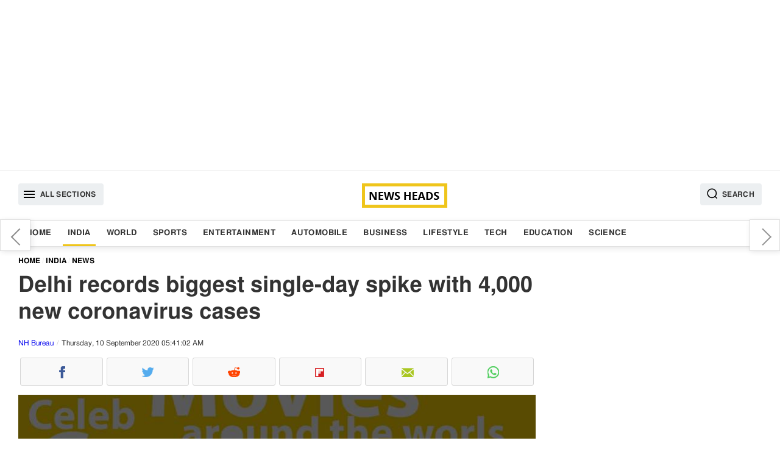

--- FILE ---
content_type: text/html; charset=UTF-8
request_url: https://www.newsheads.in/india/news/delhi-records-biggest-single-day-spike-with-4000-new-coronavirus-cases-article-63335
body_size: 8251
content:
<!DOCTYPE html><html lang="en" data-lazyloadcall="true"><head><meta charset="utf-8" /><link rel="shortcut icon" href="/favicon.ico" type="image/x-icon"><meta name="viewport" content="width=device-width, initial-scale=1.0" /><meta name="google-ite-verification" content="zFR6Brmw3X5x_nA4g59k-WAH4ceHNFXYthBNYq1q1U4" /><meta name="yandex-verification" content="3ab906fce4f260ab" /><meta name="msvalidate.01" content="FEB14B54C2251F2551FB3EEC8374DBBF" /> <script async src="https://pagead2.googlesyndication.com/pagead/js/adsbygoogle.js?client=ca-pub-8997494734440288" crossorigin="anonymous"></script> <meta name="twitter:card" content="summary_large_image"/><meta name="twitter:site" content="@newsheads_in"/><meta name="twitter:creator" content="@newsheads_in" /><meta property="fb:app_id" content="1450446328566545" /><meta property="fb:pages" content="835779506462143" /><link href="https://www.newsheads.in" rel="dns-prefetch"><link href="https://www.newsheads.in" rel="preconnect"><link href="https://static.newsheads.in" rel="dns-prefetch"><link href="https://static.newsheads.in" rel="preconnect"><link href="https://www.google.com" rel="dns-prefetch" ><link href="https://connect.facebook.net" rel="dns-prefetch" ><link rel="alternate" type="application/rss+xml" title="News Heads Networks" href="https://www.newsheads.in/rssfeed?ac=8eccbf6d695197ec4560e5831ab02769"><title>Delhi records biggest single-day spike with 4,000 new coronavirus cases</title><meta property="og:title" content="Delhi records biggest single-day spike with 4,000 new coronavirus cases"/><meta name="twitter:title" content="Delhi records biggest single-day spike with 4,000 new coronavirus cases"/><meta property="og:description" content="Ever since the coronavirus infection entered Delhi, the highest number of new coronavirus cases in single day was touched on Wednesday. The national capital recorded more than 4000 cases in 24 hours. The previous highest single-day spike of 3,947 cases was logged on June 23. Meanwhile, the total number of coronavirus cases in Delhi stands at 2,01,174, according to official data."/><meta name="description" content="Ever since the coronavirus infection entered Delhi, the highest number of new coronavirus cases in single day was touched on Wednesday. The national capital recorded more than 4000 cases in 24 hours. The previous highest single-day spike of 3,947 cases was logged on June 23. Meanwhile, the total number of coronavirus cases in Delhi stands at 2,01,174, according to official data."/><meta name="twitter:description" content="Ever since the coronavirus infection entered Delhi, the highest number of new coronavirus cases in single day was touched on Wednesday. The national capital recorded more than 4000 cases in 24 hours. The previous highest single-day spike of 3,947 cases was logged on June 23. Meanwhile, the total number of coronavirus cases in Delhi stands at 2,01,174, according to official data."/><meta property="og:image" content="https://static.newsheads.in/media/thumbs/2020/09/10/817466792-delhi-coronavirus-cases_1200x675.jpg"/><meta name="image" content="https://static.newsheads.in/media/thumbs/2020/09/10/817466792-delhi-coronavirus-cases_1200x675.jpg"/><meta name="twitter:image" content="https://static.newsheads.in/media/thumbs/2020/09/10/817466792-delhi-coronavirus-cases_1200x675.jpg"/><meta name="news_keywords" content="Arvind Kejriwal, Delhi, Delhi Chief Minister, Coronavirus, COVID 19, Coronavirus Cases, Delhi NCR"/><meta name="keywords" content="Arvind Kejriwal, Delhi, Delhi Chief Minister, Coronavirus, COVID 19, Coronavirus Cases, Delhi NCR"/><link rel="canonical" href="https://www.newsheads.in/india/news/delhi-records-biggest-single-day-spike-with-4000-new-coronavirus-cases-article-63335"/><meta property="og:url" content="https://www.newsheads.in/india/news/delhi-records-biggest-single-day-spike-with-4000-new-coronavirus-cases-article-63335"/><link property="og:url" href="https://www.newsheads.in/india/news/delhi-records-biggest-single-day-spike-with-4000-new-coronavirus-cases-article-63335"/><link rel="amphtml" href="https://www.newsheads.in/amp/india/news/delhi-records-biggest-single-day-spike-with-4000-new-coronavirus-cases-article-63335"/><Meta property="article:published_time" content="2020-09-10T05:40:10+05:30" /><meta http-equiv="Last-Modified" content="05:41:00"/> <script type='application/ld+json'>{"@context":"http://schema.org/","@type":"NewsArticle","mainEntityOfPage":"https://www.newsheads.in/india/news/delhi-records-biggest-single-day-spike-with-4000-new-coronavirus-cases-article-63335","headline":"Delhi records biggest single-day spike with 4,000 new coronavirus cases","image":["https://static.newsheads.in/media/thumbs/2020/09/10/817466792-delhi-coronavirus-cases_1200x900.jpg","https://static.newsheads.in/media/thumbs/2020/09/10/817466792-delhi-coronavirus-cases_1200x675.jpg","https://static.newsheads.in/media/thumbs/2020/09/10/817466792-delhi-coronavirus-cases_1200x1200.jpg"],"datePublished":"2020-09-10T05:40:10+05:30","dateModified":"2020-09-10T05:41:02+05:30","author":{"@type":"Person","name":"Ankit Pal"},"publisher":{"@type":"Organization","name":"News Heads","logo":{"@type":"ImageObject","url":"https://www.newsheads.in/assets/images/newsheads_amp_bg3.png","width":"600","height":"60"}},"description":"Ever since the coronavirus infection entered Delhi, the highest number of new coronavirus cases in single day was touched on Wednesday. The national capital recorded more than 4000 cases in 24 hours. The previous highest single-day spike of 3,947 cases was logged on June 23. Meanwhile, the total number of coronavirus cases in Delhi stands at 2,01,174, according to official data.","articleSection":"India","articleBody":"Ever since the   coronavirus infection entered Delhi, the highest number of new coronavirus cases in single day was touched on Wednesday. The national capital recorded more than 4000 cases in 24 hours. The previous highest single-day spike of 3,947 cases was logged on June 23. Meanwhile, the total number of coronavirus cases in Delhi stands at 2,01,174, according to official data.20 people lost their lives due to coronavirus in last 24 hours, pushing the total tally to 4,618.&nbsp;The spike in new cases comes at a time when Metro train services have been resumed in the national capital and adjoining NCR region. Over the last month, the cash strapped Delhi government has opened up the economy in phases. Bars - one of the biggest revenue generators - opened their doors on Wednesday.Delhi is one of a handful of states where the coronavirus graph is on an upward movement, contributing to the high daily numbers across the country. From around 1,200 to 1,500 cases a day, the national capital had touched 3000-plus cases earlier this week. The number of fatalities has been on the rise too.The government claims that they are trying to control the virus spread with aggressive testings.On Tuesday, Chief Minister Arvind Kejriwal said a doctor's prescription will no longer be needed for those who seek a test."}</script><script type='application/ld+json'>{"@context":"http://schema.org/","@type":"WebPage","url":"https://www.newsheads.in/india/news/delhi-records-biggest-single-day-spike-with-4000-new-coronavirus-cases-article-63335","publisher":"News Heads","name":"Delhi records biggest single-day spike with 4,000 new coronavirus cases","author":{"@type":"Organization","name":"News Heads"},"description":"Ever since the coronavirus infection entered Delhi, the highest number of new coronavirus cases in single day was touched on Wednesday. The national capital recorded more than 4000 cases in 24 hours. The previous highest single-day spike of 3,947 cases was logged on June 23. Meanwhile, the total number of coronavirus cases in Delhi stands at 2,01,174, according to official data.","potentialAction":{"@type":"SearchAction","target":"https://www.newsheads.in/search?q={search_term}","query-input":"required name=search_term"}}</script> <script>var taboola_container_id='taboola-below-article-63335-4829';var adstpl='PLATFORM_ARTICLE';var template='ARTICLE';var evtCat='PLATFORM_ARTICLE/_wd_';var evtAct='';var evtLbl='';var evtVal='';var adshide='false';</script> <script>window._tscofig=window._tscofig||{};_tscofig.id=63335;var pgtypeURL="https://www.newsheads.in";if('serviceWorker'in navigator){console.log('CLIENT: service worker registration in progress.');navigator.serviceWorker.register('/sw.js').then(function(){console.log('CLIENT: service worker registration complete.');},function(){console.log('CLIENT: service worker registration failure.');});}else{console.log('CLIENT: service worker is not supported.');}</script> <script type="text/javascript"></script>  <script>(function(w,d,s,l,i){w[l]=w[l]||[];w[l].push({'gtm.start':new Date().getTime(),event:'gtm.js'});var f=d.getElementsByTagName(s)[0],j=d.createElement(s),dl=l!='dataLayer'?'&l='+l:'';j.async=true;j.src='https://www.googletagmanager.com/gtm.js?id='+i+dl;f.parentNode.insertBefore(j,f);})(window,document,'script','dataLayer','GTM-56ZPRL7');</script> <!--[if lte IE 8]><link href='https://www.newsheads.in/assets/css/style.min.205.all.css' rel='stylesheet' type='text/css'/> <![endif]--> <!--[if gt IE 8]><!--><link href='https://www.newsheads.in/assets/css/style.min.205.article.css' rel='stylesheet' /> <!--<![endif]--> <script async src="https://www.googletagmanager.com/gtag/js?id=UA-53014231-1"></script> <script>window.dataLayer=window.dataLayer||[];function gtag(){dataLayer.push(arguments);}
gtag('js',new Date());gtag('config','UA-53014231-1');</script> <script async src="https://pagead2.googlesyndication.com/pagead/js/adsbygoogle.js"></script> <script>var getNPcookies=function(e){for(var n=e+"=",t=decodeURIComponent(document.cookie).split(";"),o=0;o<t.length;o++){for(var r=t[o];" "==r.charAt(0);)r=r.substring(1);if(0==r.indexOf(n))return r.substring(n.length,r.length)}return""}
if(typeof getNPcookies==="function"&&getNPcookies('__uconsent')&&getNPcookies('__uconsent').split("#")[2]==="1"){(adsbygoogle=window.adsbygoogle||[]).requestNonPersonalizedAds=0}else{(adsbygoogle=window.adsbygoogle||[]).requestNonPersonalizedAds=1;}</script>  <script type="text/javascript">!function(e,f,u){e.async=1;e.src=u;f.parentNode.insertBefore(e,f);}(document.createElement('script'),document.getElementsByTagName('script')[0],'//cdn.taboola.com/libtrc/newsheads/loader.js');</script> </head><body><div id="fb-root"></div><div class="slidemenubar"><ul><li><span class="afspan closebtn"><a href="javascript:void(0);"><svg version="1.1" id="Capa_1" xmlns="http://www.w3.org/2000/svg" xmlns:xlink="http://www.w3.org/1999/xlink" x="0px" y="0px" viewBox="0 0 409.806 409.806" style="enable-background:new 0 0 409.806 409.806;" xml:space="preserve"> <g> <g> <path d="M228.929,205.01L404.596,29.343c6.78-6.548,6.968-17.352,0.42-24.132c-6.548-6.78-17.352-6.968-24.132-0.42 			c-0.142,0.137-0.282,0.277-0.42,0.42L204.796,180.878L29.129,5.21c-6.78-6.548-17.584-6.36-24.132,0.42 			c-6.388,6.614-6.388,17.099,0,23.713L180.664,205.01L4.997,380.677c-6.663,6.664-6.663,17.468,0,24.132 			c6.664,6.662,17.468,6.662,24.132,0l175.667-175.667l175.667,175.667c6.78,6.548,17.584,6.36,24.132-0.42 			c6.387-6.614,6.387-17.099,0-23.712L228.929,205.01z" /> </g> </g> <g> </g> <g> </g> <g> </g> <g> </g> <g> </g> <g> </g> <g> </g> <g> </g> <g> </g> <g> </g> <g> </g> <g> </g> <g> </g> <g> </g> <g> </g> </svg></a></span></li><li><a class='  ' href='/'>Home</a></li><li><a class='  current' href='/india'>India</a></li><li><a class='  ' href='/world'>World</a></li><li><a class='  ' href='/sports'>Sports</a></li><li><a class='  ' href='/entertainment'>Entertainment</a></li><li><a class='  ' href='/automobile'>Automobile</a></li><li><a class='  ' href='/business'>Business</a></li><li><a class='  ' href='/lifestyle'>Lifestyle</a></li><li><a class='  ' href='/tech'>Tech</a></li><li><a class='  ' href='/education'>Education</a></li><li><a class='  ' href='/science'>Science</a></li></ul></div><div class="wrapper" data-version="7.4.33"><div class="overlay"></div><div class="modal fade searchoverlay" tabindex="-1" role="dialog"><div class="modal-container modal-lg border-box-all clearfix"><div class="modal-content"><form method="get" class="shd" name="searchtopic" action="/search"><div class="searchinnerview border-box "> <input data-testid="search-input" type="text" id="searchbar" name="q" placeholder="Search" value=""> <button type="submit" class="inputSearchicon"> <svg xmlns="http://www.w3.org/2000/svg" x="0px" y="0px" width="19" height="19" viewBox="0 0 24 24" style=" fill:#000000;"> <path d="M 13 3 C 7.4889971 3 3 7.4889971 3 13 C 3 18.511003 7.4889971 23 13 23 C 15.396508 23 17.597385 22.148986 19.322266 20.736328 L 25.292969 26.707031 A 1.0001 1.0001 0 1 0 26.707031 25.292969 L 20.736328 19.322266 C 22.148986 17.597385 23 15.396508 23 13 C 23 7.4889971 18.511003 3 13 3 z M 13 5 C 17.430123 5 21 8.5698774 21 13 C 21 17.430123 17.430123 21 13 21 C 8.5698774 21 5 17.430123 5 13 C 5 8.5698774 8.5698774 5 13 5 z"></path> </svg> </button></div></form></div></div></div><div class="container text-center adszone clearfix border-box"> <ins class="adsbygoogle defaultTopAds" style="display:block" data-ad-client="ca-pub-8997494734440288" data-ad-slot="4147694858" data-ad-format="auto" data-full-width-responsive="true"></ins> <script>(adsbygoogle=window.adsbygoogle||[]).push({});</script> </div> <header id="header" class="clearfix border-box"><div class="container headerinner border-box-all clearfix"> <button class="tabmenu fl humburger" data-target="slidemenubar" data-bcls="sideslider-open"><i><svg height="24" viewBox="0 0 24 24" width="24" xmlns="http://www.w3.org/2000/svg"> <path d="M0 0h24v24H0z" fill="none"></path> <path d="M3 18h18v-2H3v2zm0-5h18v-2H3v2zm0-7v2h18V6H3z"></path> </svg></i><span>All Sections</span></button><a href="https://www.newsheads.in" class="clogo"><img src="https://www.newsheads.in/assets/images/newsheads_black2.png" alt="News Heads"></a><button class="tabmenu fr searchIcon" data-target="searchoverlay" data-bcls="modal-open"> <i> <svg xmlns="http://www.w3.org/2000/svg" x="0px" y="0px" width="19" height="19" viewBox="0 0 24 24" style=" fill:#000000;"> <path d="M 13 3 C 7.4889971 3 3 7.4889971 3 13 C 3 18.511003 7.4889971 23 13 23 C 15.396508 23 17.597385 22.148986 19.322266 20.736328 L 25.292969 26.707031 A 1.0001 1.0001 0 1 0 26.707031 25.292969 L 20.736328 19.322266 C 22.148986 17.597385 23 15.396508 23 13 C 23 7.4889971 18.511003 3 13 3 z M 13 5 C 17.430123 5 21 8.5698774 21 13 C 21 17.430123 17.430123 21 13 21 C 8.5698774 21 5 17.430123 5 13 C 5 8.5698774 8.5698774 5 13 5 z"></path> </svg> </i> <span>Search</span> </button></div></header><nav class="clearfix border-box nav-outer shd"><div class="container border-box-all clearfix"><div class="container-sm-row container-xs-row"><ul class="listinline"><li><a class='  ' href='/'>Home</a></li><li><a class='  current' href='/india'>India</a></li><li><a class='  ' href='/world'>World</a></li><li><a class='  ' href='/sports'>Sports</a></li><li><a class='  ' href='/entertainment'>Entertainment</a></li><li><a class='  ' href='/automobile'>Automobile</a></li><li><a class='  ' href='/business'>Business</a></li><li><a class='  ' href='/lifestyle'>Lifestyle</a></li><li><a class='  ' href='/tech'>Tech</a></li><li><a class='  ' href='/education'>Education</a></li><li><a class='  ' href='/science'>Science</a></li></ul></div></div></nav><div id="main" class="clearfix mainBody"><div class="container border-box-all clearfix"><div class="pure-g bg_ff"><div class="pure-u-1 pure-u-xl-17-24 pure-u-lg-17-24 pure-u-md-17-24 pure-u-sm-1-1 pure-u-xs-1-1 "><div id="infinite_true" class="w100p fl twocolleft2x border-box"><div class="articleSection"  data-guid = "/india/news/delhi-records-biggest-single-day-spike-with-4000-new-coronavirus-cases-article-63335" data-pagetitle = "Delhi records biggest single-day spike with 4,000 new coronavirus cases" data-startid="63335" data-nxid="72885" data-sid="63335" data-isrqajax="true"  data-pg="1"  data-isrelated=""><ol class="breadcrumb border-box listinline" itemscope itemtype="http://schema.org/BreadcrumbList"><li itemprop="itemListElement" itemscope
itemtype="http://schema.org/ListItem"><a itemprop="item" href="https://www.newsheads.in"><span itemprop="name">Home</span></a><meta itemprop="position" content="1" /></li><li itemprop="itemListElement" itemscope
itemtype="http://schema.org/ListItem"><a itemprop="item" href="https://www.newsheads.in/india"><span itemprop="name">India</span></a><meta itemprop="position" content="2" /></li><li itemprop="itemListElement" itemscope
itemtype="http://schema.org/ListItem"><a itemprop="item" href="/india/news"><span itemprop="name">News</span></a><meta itemprop="position" content="3" /></li></ol><article class="border-box fl w100p"><h1 class="articleh1">Delhi records biggest single-day spike with 4,000 new coronavirus cases</h1> <span class="pure-u-1 fl fs_12 byline"> <span data-author="Ankit Pal"><a href="https://www.newsheads.in/provider/nh-bureau">NH Bureau</a></span> <span class="dateview">Thursday, 10 September 2020 05:41:02 AM</span> </span><div class="pure-u-1"><ul class="listinline dsp_flex nhsocialwidget"><li><span data-plugin='social-share' data-url='https://www.newsheads.in/india/news/delhi-records-biggest-single-day-spike-with-4000-new-coronavirus-cases-article-63335' data-text='Delhi records biggest single-day spike with 4,000 new coronavirus cases' class='fb fb_before cursor_pointer text-center border-box iconholder' data-img='https://static.newsheads.in/media/thumbs/2020/09/10/817466792-delhi-coronavirus-cases_1200x1200.jpg' data-social-media-type='facebook'><i class='fb fb_before icsp'>Facebook</i></span></li><li><span data-plugin='social-share' data-url='https://www.newsheads.in/india/news/delhi-records-biggest-single-day-spike-with-4000-new-coronavirus-cases-article-63335' data-text='Delhi records biggest single-day spike with 4,000 new coronavirus cases' class='tw tw_before cursor_pointer text-center border-box iconholder' data-img='https://static.newsheads.in/media/thumbs/2020/09/10/817466792-delhi-coronavirus-cases_1200x1200.jpg' data-social-media-type='twitter'><i class='tw tw_before icsp'>Twitter</i></span></li><li><span data-plugin='social-share' data-url='https://www.newsheads.in/india/news/delhi-records-biggest-single-day-spike-with-4000-new-coronavirus-cases-article-63335' data-text='Delhi records biggest single-day spike with 4,000 new coronavirus cases' class='rd rd_before cursor_pointer text-center border-box iconholder' data-img='https://static.newsheads.in/media/thumbs/2020/09/10/817466792-delhi-coronavirus-cases_1200x1200.jpg' data-social-media-type='reddit'><i class='rd rd_before icsp'>Reddit</i></span></li><li><span data-plugin='social-share' data-url='https://www.newsheads.in/india/news/delhi-records-biggest-single-day-spike-with-4000-new-coronavirus-cases-article-63335' data-text='Delhi records biggest single-day spike with 4,000 new coronavirus cases' class='flb flb_before cursor_pointer text-center border-box iconholder' data-img='https://static.newsheads.in/media/thumbs/2020/09/10/817466792-delhi-coronavirus-cases_1200x1200.jpg' data-social-media-type='flipborad'><i class='flb flb_before icsp'>Flipboard</i></span></li><li><span data-plugin='social-share' data-url='https://www.newsheads.in/india/news/delhi-records-biggest-single-day-spike-with-4000-new-coronavirus-cases-article-63335' data-text='Delhi records biggest single-day spike with 4,000 new coronavirus cases' class='em em_before cursor_pointer text-center border-box iconholder' data-img='https://static.newsheads.in/media/thumbs/2020/09/10/817466792-delhi-coronavirus-cases_1200x1200.jpg' data-social-media-type='email'><i class='em em_before icsp'>Email</i></span></li><li><span data-plugin='social-share' data-url='https://www.newsheads.in/india/news/delhi-records-biggest-single-day-spike-with-4000-new-coronavirus-cases-article-63335' data-text='Delhi records biggest single-day spike with 4,000 new coronavirus cases' class='wta wta_before cursor_pointer text-center border-box iconholder' data-img='https://static.newsheads.in/media/thumbs/2020/09/10/817466792-delhi-coronavirus-cases_1200x1200.jpg' data-social-media-type='whatsapp'><i class='wta wta_before icsp'>WhatsApp</i></span></li></ul></div><div class="pure-u-1 story_desc"><div class="container-sm-row container-xs-row"><figure class="fl mrgbtm3 story_img bg_f3 text-center shadow_on_img1"><span class="imgbox imgRatio-16x9 imgRatio_resize pos_rel"><img src="https://static.newsheads.in/media/thumbs/2020/09/10/817466792-delhi-coronavirus-cases_850x478.jpg" loading="lazy"  alt="Coronavirus Case Spike in Delhi" title="Coronavirus Case Spike in Delhi" class="img-responsive pos_abt div_pos_0 h100p w100p" ></span><figcaption class="w100p fl figcaption border-box">Coronavirus Case Spike in Delhi</figcaption></figure></div><p> <span class="locinfo">New Delhi</span> : Ever since the <a href="https://www.newsheads.in/topic/coronavirus"> coronavirus</a> infection entered Delhi, the highest number of new coronavirus cases in single day was touched on Wednesday. The national capital recorded more than 4000 cases in 24 hours. The previous highest single-day spike of 3,947 cases was logged on June 23. Meanwhile, the total number of coronavirus cases in Delhi stands at 2,01,174, according to official data.</p><p>20 people lost their lives due to coronavirus in last 24 hours, pushing the total tally to 4,618.&nbsp;</p><span class="pdtop2 pdbtm2 adszone text-center contentInnerAds" data-id="1" data-adspos="2" data-para="5"><ins class="adsbygoogle" style="display:block"  data-ad-client="ca-pub-8997494734440288"      data-ad-slot="8348528033" data-ad-format="auto" data-full-width-responsive="true"></ins><script>(adsbygoogle=window.adsbygoogle||[]).push({});</script></span><p>The spike in new cases comes at a time when Metro train services have been resumed in the national capital and adjoining NCR region. Over the last month, the cash strapped Delhi government has opened up the economy in phases. Bars - one of the biggest revenue generators - opened their doors on Wednesday.</p><p>Delhi is one of a handful of states where the coronavirus graph is on an upward movement, contributing to the high daily numbers across the country. From around 1,200 to 1,500 cases a day, the national capital had touched 3000-plus cases earlier this week. The number of fatalities has been on the rise too.</p><p>The government claims that they are trying to control the virus spread with aggressive testings.</p><p>On Tuesday, Chief Minister Arvind Kejriwal said a doctor's prescription will no longer be needed for those who seek a test.</p></div></article> <footer class="w100p fl border-box"><div class="pure-xs-row pure-sm-row"><ul class="w100p fl mb_searchtag pd2 border-box"><li><span class="tagtitle fw_6">Tags :</span></li><li><a data-ga='true' data-categories='topic' data-action='click_TopicTag' data-label='/topic/arvind-kejriwal' data-value='0'  href="/topic/arvind-kejriwal" class="tag">Arvind Kejriwal</a></li><li><a data-ga='true' data-categories='topic' data-action='click_TopicTag' data-label='/topic/delhi' data-value='1'  href="/topic/delhi" class="tag">Delhi</a></li><li><a data-ga='true' data-categories='topic' data-action='click_TopicTag' data-label='/topic/delhi-chief-minister' data-value='2'  href="/topic/delhi-chief-minister" class="tag">Delhi Chief Minister</a></li><li><a data-ga='true' data-categories='topic' data-action='click_TopicTag' data-label='/topic/coronavirus' data-value='3'  href="/topic/coronavirus" class="tag">Coronavirus</a></li><li><a data-ga='true' data-categories='topic' data-action='click_TopicTag' data-label='/topic/covid-19' data-value='4'  href="/topic/covid-19" class="tag">COVID 19</a></li><li><a data-ga='true' data-categories='topic' data-action='click_TopicTag' data-label='/topic/coronavirus-cases' data-value='5'  href="/topic/coronavirus-cases" class="tag">Coronavirus Cases</a></li><li><a data-ga='true' data-categories='topic' data-action='click_TopicTag' data-label='/topic/delhi-ncr' data-value='6'  href="/topic/delhi-ncr" class="tag">Delhi NCR</a></li></ul><div class="w100p pbtstmp">Published : 2020-09-10 05:40:10</div><div class="w100p"><ul class="listinline dsp_flex nhsocialwidget"><li><span data-plugin='social-share' data-url='https://www.newsheads.in/india/news/delhi-records-biggest-single-day-spike-with-4000-new-coronavirus-cases-article-63335' data-text='Delhi records biggest single-day spike with 4,000 new coronavirus cases' class='fb fb_before cursor_pointer text-center border-box iconholder' data-img='https://static.newsheads.in/media/thumbs/2020/09/10/817466792-delhi-coronavirus-cases_1200x1200.jpg' data-social-media-type='facebook'><i class='fb fb_before icsp'>Facebook</i></span></li><li><span data-plugin='social-share' data-url='https://www.newsheads.in/india/news/delhi-records-biggest-single-day-spike-with-4000-new-coronavirus-cases-article-63335' data-text='Delhi records biggest single-day spike with 4,000 new coronavirus cases' class='tw tw_before cursor_pointer text-center border-box iconholder' data-img='https://static.newsheads.in/media/thumbs/2020/09/10/817466792-delhi-coronavirus-cases_1200x1200.jpg' data-social-media-type='twitter'><i class='tw tw_before icsp'>Twitter</i></span></li><li><span data-plugin='social-share' data-url='https://www.newsheads.in/india/news/delhi-records-biggest-single-day-spike-with-4000-new-coronavirus-cases-article-63335' data-text='Delhi records biggest single-day spike with 4,000 new coronavirus cases' class='rd rd_before cursor_pointer text-center border-box iconholder' data-img='https://static.newsheads.in/media/thumbs/2020/09/10/817466792-delhi-coronavirus-cases_1200x1200.jpg' data-social-media-type='reddit'><i class='rd rd_before icsp'>Reddit</i></span></li><li><span data-plugin='social-share' data-url='https://www.newsheads.in/india/news/delhi-records-biggest-single-day-spike-with-4000-new-coronavirus-cases-article-63335' data-text='Delhi records biggest single-day spike with 4,000 new coronavirus cases' class='flb flb_before cursor_pointer text-center border-box iconholder' data-img='https://static.newsheads.in/media/thumbs/2020/09/10/817466792-delhi-coronavirus-cases_1200x1200.jpg' data-social-media-type='flipborad'><i class='flb flb_before icsp'>Flipboard</i></span></li><li><span data-plugin='social-share' data-url='https://www.newsheads.in/india/news/delhi-records-biggest-single-day-spike-with-4000-new-coronavirus-cases-article-63335' data-text='Delhi records biggest single-day spike with 4,000 new coronavirus cases' class='em em_before cursor_pointer text-center border-box iconholder' data-img='https://static.newsheads.in/media/thumbs/2020/09/10/817466792-delhi-coronavirus-cases_1200x1200.jpg' data-social-media-type='email'><i class='em em_before icsp'>Email</i></span></li><li><span data-plugin='social-share' data-url='https://www.newsheads.in/india/news/delhi-records-biggest-single-day-spike-with-4000-new-coronavirus-cases-article-63335' data-text='Delhi records biggest single-day spike with 4,000 new coronavirus cases' class='wta wta_before cursor_pointer text-center border-box iconholder' data-img='https://static.newsheads.in/media/thumbs/2020/09/10/817466792-delhi-coronavirus-cases_1200x1200.jpg' data-social-media-type='whatsapp'><i class='wta wta_before icsp'>WhatsApp</i></span></li></ul></div><div id="fbcomment_63335_outer" class="fb-comments fbcommentouter w100p fl border-box" data-href="https://www.newsheads.in/india/news/delhi-records-biggest-single-day-spike-with-4000-new-coronavirus-cases-article-63335"  loading="lazy" data-mobile="Auto-detected" data-width="100%" data-numposts="5"></div><input type="hidden" name="IL_IN_ARTICLE"><div class=" mrgtop3 pd2 w100p fl fs14 lh_22 mrgtop2 mrgbtm2 bg_f3 border-box">For more news and latest updates like us on <a rel="noopener" href="https://www.facebook.com/newsheads.in/" target="_blank"> Facebook</a>, follow us on <a rel="noopener" href="https://twitter.com/newsheads_in" target="_blank">Twitter</a></div></div></footer><div class="nxtStroy_AutoLoader w100p fl " id="getNxtStory"></div><div class="clearfix w100p fl border-box"></div></div></div><div class="w100p fl" id="loader"></div></div><div class="pure-u-1 pure-u-xl-7-24 pure-u-lg-7-24 pure-u-md-7-24 pure-u-sm-1-1  pure-u-xs-1-1 twocolright" next-page-hide><div class="nxtPreContainer shd"><div class="floatingNextPre prvarw"><a data-ga="true" data-categories="nextpreviousarticle" data-action="click_previous_article" data-label="/entertainment/bollywood-news/five-big-quotes-from-bombay-high-court-in-kangana-ranauts-favour--article-63334" href="/entertainment/bollywood-news/five-big-quotes-from-bombay-high-court-in-kangana-ranauts-favour--article-63334" data-title="Five big quotes from Bombay High Court in Kangana Ranaut&#039;s favour ">Five big quotes from Bombay High Court in Kangana Ranaut's favour </a></div><div class="floatingNextPre nxtarw"><a data-ga="true" data-categories="nextpreviousarticle" data-action="click_next_article" data-label="/entertainment/television/telugu-tv-actor-kondapalli-sravani-commits-suicide-in-hyderabad-article-63336" href="/entertainment/television/telugu-tv-actor-kondapalli-sravani-commits-suicide-in-hyderabad-article-63336" data-title="Telugu TV Actor Kondapalli Sravani commits suicide in Hyderabad">Telugu TV Actor Kondapalli Sravani commits suicide in Hyderabad</a></div></div><div class="pure-u-1 h100p _section_right natural border-box "><div class="adszone w100p rgtpanelads"> <ins class="adsbygoogle artRHSAds" style="display:block" data-ad-client="ca-pub-8997494734440288" data-ad-slot="8555405159" data-ad-format="auto" data-full-width-responsive="true"></ins> <script>(adsbygoogle=window.adsbygoogle||[]).push({});</script> </div><div class="container-sm-row container-xs-row"> <section class="pure-u-1"> <a href="https://play.google.com/store/apps/details?id=in.newsheads.android" target="_blank" style="padding: 10px;
text-align: center;
width: 100%;
display: block;
background: #f3f3f3;
box-sizing: border-box;
margin-top: 10px;"><img src="https://www.newsheads.in/assets/images/gogleplaystore.jpg" style="max-width:50%; align:center" ></a> </section></div><div class="container-sm-row container-xs-row"><section class="pure-u-1"><span class="pure-u-1 clearfix secWidget-title"><span>Top News</span></span><ul class="pure-u-1 fl listinline pd0 storylistview rhtlistview"><li><span class="pure-u-xl-1-4 pure-u-lg-1-4 pure-u-md-1-3 pure-u-sm-1-4 pure-u-xs-1-3"><a data-ga='true' data-categories='/india' data-action='TopStories_NewsItem' data-label='/india/news/north-india-faces-severe-cold-wave-temperature-likely-to-dip-up-to-2-degrees-article-72873' data-value='0'  href="/india/news/north-india-faces-severe-cold-wave-temperature-likely-to-dip-up-to-2-degrees-article-72873"><span class="imgbox imgRatio-4x3 imgRatio_resize pos_rel"><img src="https://www.newsheads.in/assets/images/t1.png"  data-src="https://static.newsheads.in/media/thumbs/2026/01/13/721699599-delhi-temp_160x120.jpg" loading="lazy"  alt="North India faces severe cold wave, temperature likely to dip up to 2 degrees" title="North India faces severe cold wave, temperature likely to dip up to 2 degrees" class="lazy img-responsive w100p h100p pos_abt div_pos_0"/></span></a></span><span class="border-box pdleft3 pure-u-xl-3-4 pure-u-lg-3-4 pure-u-md-16-24 pure-u-sm-3-4 pure-u-xs-16-24"><a data-ga='true' data-categories='/india' data-action='TopStories_NewsItem' data-label='/india/news/north-india-faces-severe-cold-wave-temperature-likely-to-dip-up-to-2-degrees-article-72873' data-value='0'  href="/india/news/north-india-faces-severe-cold-wave-temperature-likely-to-dip-up-to-2-degrees-article-72873"  class="listcontent"><span class="clampMe-auto">North India faces severe cold wave, temperature likely to dip up to 2 degrees</span></a></span></li><li><span class="pure-u-xl-1-4 pure-u-lg-1-4 pure-u-md-1-3 pure-u-sm-1-4 pure-u-xs-1-3"><a data-ga='true' data-categories='/automobile' data-action='TopStories_NewsItem' data-label='/automobile/bikes/all-new-bajaj-chetak-set-to-launch-on-january-14-article-72874' data-value='1'  href="/automobile/bikes/all-new-bajaj-chetak-set-to-launch-on-january-14-article-72874"><span class="imgbox imgRatio-4x3 imgRatio_resize pos_rel"><img src="https://www.newsheads.in/assets/images/t1.png"  data-src="https://static.newsheads.in/media/thumbs/2026/01/13/294810697-bajaj-chetak_160x120.jpg" loading="lazy"  alt="All-new Bajaj Chetak set to launch on January 14" title="All-new Bajaj Chetak set to launch on January 14" class="lazy img-responsive w100p h100p pos_abt div_pos_0"/></span></a></span><span class="border-box pdleft3 pure-u-xl-3-4 pure-u-lg-3-4 pure-u-md-16-24 pure-u-sm-3-4 pure-u-xs-16-24"><a data-ga='true' data-categories='/automobile' data-action='TopStories_NewsItem' data-label='/automobile/bikes/all-new-bajaj-chetak-set-to-launch-on-january-14-article-72874' data-value='1'  href="/automobile/bikes/all-new-bajaj-chetak-set-to-launch-on-january-14-article-72874"  class="listcontent"><span class="clampMe-auto">All-new Bajaj Chetak set to launch on January 14</span></a></span></li><li><span class="pure-u-xl-1-4 pure-u-lg-1-4 pure-u-md-1-3 pure-u-sm-1-4 pure-u-xs-1-3"><a data-ga='true' data-categories='/india' data-action='TopStories_NewsItem' data-label='/india/news/president-droupadi-murmu-confers-pradhan-mantri-rashtriya-bal-puraskar-to-vishwanath-karthikey-padakanti-article-72862' data-value='2'  href="/india/news/president-droupadi-murmu-confers-pradhan-mantri-rashtriya-bal-puraskar-to-vishwanath-karthikey-padakanti-article-72862"><span class="imgbox imgRatio-4x3 imgRatio_resize pos_rel"><img src="https://www.newsheads.in/assets/images/t1.png"  data-src="https://static.newsheads.in/media/thumbs/2025/12/29/530566303-droupadi-murmu_160x120.jpg" loading="lazy"  alt="President Droupadi Murmu confers Pradhan Mantri Rashtriya Bal Puraskar to Vishwanath Karthikey Padakanti" title="President Droupadi Murmu confers Pradhan Mantri Rashtriya Bal Puraskar to Vishwanath Karthikey Padakanti" class="lazy img-responsive w100p h100p pos_abt div_pos_0"/></span></a></span><span class="border-box pdleft3 pure-u-xl-3-4 pure-u-lg-3-4 pure-u-md-16-24 pure-u-sm-3-4 pure-u-xs-16-24"><a data-ga='true' data-categories='/india' data-action='TopStories_NewsItem' data-label='/india/news/president-droupadi-murmu-confers-pradhan-mantri-rashtriya-bal-puraskar-to-vishwanath-karthikey-padakanti-article-72862' data-value='2'  href="/india/news/president-droupadi-murmu-confers-pradhan-mantri-rashtriya-bal-puraskar-to-vishwanath-karthikey-padakanti-article-72862"  class="listcontent"><span class="clampMe-auto">President Droupadi Murmu confers Pradhan Mantri Rashtriya Bal Puraskar to Vishwanath Karthikey Padakanti</span></a></span></li><li><span class="pure-u-xl-1-4 pure-u-lg-1-4 pure-u-md-1-3 pure-u-sm-1-4 pure-u-xs-1-3"><a data-ga='true' data-categories='/sports' data-action='TopStories_NewsItem' data-label='/sports/news/dpsa-hosts-delhi-state-para-powerlifting-championships-202526-at-jawaharlal-nehru-stadium-article-72864' data-value='3'  href="/sports/news/dpsa-hosts-delhi-state-para-powerlifting-championships-202526-at-jawaharlal-nehru-stadium-article-72864"><span class="imgbox imgRatio-4x3 imgRatio_resize pos_rel"><img src="https://www.newsheads.in/assets/images/t1.png"  data-src="https://static.newsheads.in/media/thumbs/2025/12/29/887137666-divyang-para-sports_160x120.jpg" loading="lazy"  alt="DPSA hosts Delhi State Para Powerlifting Championships 2025–26 at Jawaharlal Nehru Stadium" title="DPSA hosts Delhi State Para Powerlifting Championships 2025–26 at Jawaharlal Nehru Stadium" class="lazy img-responsive w100p h100p pos_abt div_pos_0"/></span></a></span><span class="border-box pdleft3 pure-u-xl-3-4 pure-u-lg-3-4 pure-u-md-16-24 pure-u-sm-3-4 pure-u-xs-16-24"><a data-ga='true' data-categories='/sports' data-action='TopStories_NewsItem' data-label='/sports/news/dpsa-hosts-delhi-state-para-powerlifting-championships-202526-at-jawaharlal-nehru-stadium-article-72864' data-value='3'  href="/sports/news/dpsa-hosts-delhi-state-para-powerlifting-championships-202526-at-jawaharlal-nehru-stadium-article-72864"  class="listcontent"><span class="clampMe-auto">DPSA hosts Delhi State Para Powerlifting Championships 2025–26 at Jawaharlal Nehru Stadium</span></a></span></li><li><span class="pure-u-xl-1-4 pure-u-lg-1-4 pure-u-md-1-3 pure-u-sm-1-4 pure-u-xs-1-3"><a data-ga='true' data-categories='/india' data-action='TopStories_NewsItem' data-label='/india/news/96-ex-servicemen-protest-outside-ntpc-bhawan-over-24-year-salary-pension-dues-article-72863' data-value='4'  href="/india/news/96-ex-servicemen-protest-outside-ntpc-bhawan-over-24-year-salary-pension-dues-article-72863"><span class="imgbox imgRatio-4x3 imgRatio_resize pos_rel"><img src="https://www.newsheads.in/assets/images/t1.png"  data-src="https://static.newsheads.in/media/thumbs/2025/12/29/263120943-ntpc-bhawan-protest_160x120.jpg" loading="lazy"  alt="96 Ex-Servicemen protest outside NTPC Bhawan over 24-year salary, pension dues" title="96 Ex-Servicemen protest outside NTPC Bhawan over 24-year salary, pension dues" class="lazy img-responsive w100p h100p pos_abt div_pos_0"/></span></a></span><span class="border-box pdleft3 pure-u-xl-3-4 pure-u-lg-3-4 pure-u-md-16-24 pure-u-sm-3-4 pure-u-xs-16-24"><a data-ga='true' data-categories='/india' data-action='TopStories_NewsItem' data-label='/india/news/96-ex-servicemen-protest-outside-ntpc-bhawan-over-24-year-salary-pension-dues-article-72863' data-value='4'  href="/india/news/96-ex-servicemen-protest-outside-ntpc-bhawan-over-24-year-salary-pension-dues-article-72863"  class="listcontent"><span class="clampMe-auto">96 Ex-Servicemen protest outside NTPC Bhawan over 24-year salary, pension dues</span></a></span></li><li><span class="pure-u-xl-1-4 pure-u-lg-1-4 pure-u-md-1-3 pure-u-sm-1-4 pure-u-xs-1-3"><a data-ga='true' data-categories='/india' data-action='TopStories_NewsItem' data-label='/india/news/worlds-largest-vishva-sanatan-mahapeeth-to-be-built-in-haridwar-at-a-cost-of-1000-crore-article-72859' data-value='5'  href="/india/news/worlds-largest-vishva-sanatan-mahapeeth-to-be-built-in-haridwar-at-a-cost-of-1000-crore-article-72859"><span class="imgbox imgRatio-4x3 imgRatio_resize pos_rel"><img src="https://www.newsheads.in/assets/images/t1.png"  data-src="https://static.newsheads.in/media/thumbs/2025/12/21/110324901-vishwa-sanatan_160x120.jpg" loading="lazy"  alt="World’s Largest Vishva Sanatan Mahapeeth to Be Built in Haridwar at a Cost of ₹1000 Crore" title="World’s Largest Vishva Sanatan Mahapeeth to Be Built in Haridwar at a Cost of ₹1000 Crore" class="lazy img-responsive w100p h100p pos_abt div_pos_0"/></span></a></span><span class="border-box pdleft3 pure-u-xl-3-4 pure-u-lg-3-4 pure-u-md-16-24 pure-u-sm-3-4 pure-u-xs-16-24"><a data-ga='true' data-categories='/india' data-action='TopStories_NewsItem' data-label='/india/news/worlds-largest-vishva-sanatan-mahapeeth-to-be-built-in-haridwar-at-a-cost-of-1000-crore-article-72859' data-value='5'  href="/india/news/worlds-largest-vishva-sanatan-mahapeeth-to-be-built-in-haridwar-at-a-cost-of-1000-crore-article-72859"  class="listcontent"><span class="clampMe-auto">World’s Largest Vishva Sanatan Mahapeeth to Be Built in Haridwar at a Cost of ₹1000 Crore</span></a></span></li><li><span class="pure-u-xl-1-4 pure-u-lg-1-4 pure-u-md-1-3 pure-u-sm-1-4 pure-u-xs-1-3"><a data-ga='true' data-categories='/india' data-action='TopStories_NewsItem' data-label='/india/news/dr-ka-paul-calls-for-immediate-fulfilment-of-bifurcation-promises-to-andhra-pradesh-and-telangana-article-72871' data-value='6'  href="/india/news/dr-ka-paul-calls-for-immediate-fulfilment-of-bifurcation-promises-to-andhra-pradesh-and-telangana-article-72871"><span class="imgbox imgRatio-4x3 imgRatio_resize pos_rel"><img src="https://www.newsheads.in/assets/images/t1.png"  data-src="https://static.newsheads.in/media/thumbs/2026/01/13/358128047-ka-paul_160x120.jpg" loading="lazy"  alt="Dr. K.A. Paul calls for immediate fulfilment of bifurcation promises to Andhra Pradesh and Telangana" title="Dr. K.A. Paul calls for immediate fulfilment of bifurcation promises to Andhra Pradesh and Telangana" class="lazy img-responsive w100p h100p pos_abt div_pos_0"/></span></a></span><span class="border-box pdleft3 pure-u-xl-3-4 pure-u-lg-3-4 pure-u-md-16-24 pure-u-sm-3-4 pure-u-xs-16-24"><a data-ga='true' data-categories='/india' data-action='TopStories_NewsItem' data-label='/india/news/dr-ka-paul-calls-for-immediate-fulfilment-of-bifurcation-promises-to-andhra-pradesh-and-telangana-article-72871' data-value='6'  href="/india/news/dr-ka-paul-calls-for-immediate-fulfilment-of-bifurcation-promises-to-andhra-pradesh-and-telangana-article-72871"  class="listcontent"><span class="clampMe-auto">Dr. K.A. Paul calls for immediate fulfilment of bifurcation promises to Andhra Pradesh and Telangana</span></a></span></li></ul></section></div></div></div></div></div></div> <footer id="footer" class="clearfix footerMain"><div class="container footerinner border-box-all clearfix"><ul class="footer-link listinline text-center"><li class=""> <a href="https://www.newsheads.in/aboutus" class="fc_00" rel="nofollow">About Us</a></li><li class=""> <a href="https://www.newsheads.in/privacypolicy" class="fc_00" rel="nofollow">Privacy Policy</a></li><li class=""> <a href="https://www.newsheads.in/cookie-policy" class="fc_00" rel="nofollow">Cookie Policy</a></li><li class=""> <a href="https://www.newsheads.in/sitemap.xml" class="fc_00">Sitemap</a></li><li class=""> <a href="https://www.newsheads.in/getrss" class="fc_00">RSS</a></li><li class=""> <a href="https://www.newsheads.in/contact" class="fc_00">Contact Us</a></li><li class=""> <a href="https://www.newsheads.in/complaints" class="fc_00" rel="nofollow">Complaints </a></li></ul><div id='copyright' class="text-center w100p fl"><p> <span> Copyright &#169; <a class="fc_00" href='https://www.newsheads.in'> newsheads.in </a> </span></p></div></div> </footer></div> <script src="https://www.newsheads.in/assets/js/jquery-3.4.1.min.js"></script> <script defer src='https://www.newsheads.in/assets/js/app.min.205.js'></script> 
 <script async defer crossorigin="anonymous" src="https://connect.facebook.net/en_GB/sdk.js#xfbml=1&version=v11.0&appId=1450446328566545&autoLogAppEvents=1" nonce="Z3rKmMW7"></script>  <noscript><iframe src="https://www.googletagmanager.com/ns.html?id=GTM-56ZPRL7"
height="0" width="0" style="display:none;visibility:hidden"></iframe></noscript></body></html>

--- FILE ---
content_type: text/html; charset=utf-8
request_url: https://www.google.com/recaptcha/api2/aframe
body_size: 265
content:
<!DOCTYPE HTML><html><head><meta http-equiv="content-type" content="text/html; charset=UTF-8"></head><body><script nonce="j2gEl1pZ_awP9o1ncmT5RA">/** Anti-fraud and anti-abuse applications only. See google.com/recaptcha */ try{var clients={'sodar':'https://pagead2.googlesyndication.com/pagead/sodar?'};window.addEventListener("message",function(a){try{if(a.source===window.parent){var b=JSON.parse(a.data);var c=clients[b['id']];if(c){var d=document.createElement('img');d.src=c+b['params']+'&rc='+(localStorage.getItem("rc::a")?sessionStorage.getItem("rc::b"):"");window.document.body.appendChild(d);sessionStorage.setItem("rc::e",parseInt(sessionStorage.getItem("rc::e")||0)+1);localStorage.setItem("rc::h",'1769276107685');}}}catch(b){}});window.parent.postMessage("_grecaptcha_ready", "*");}catch(b){}</script></body></html>